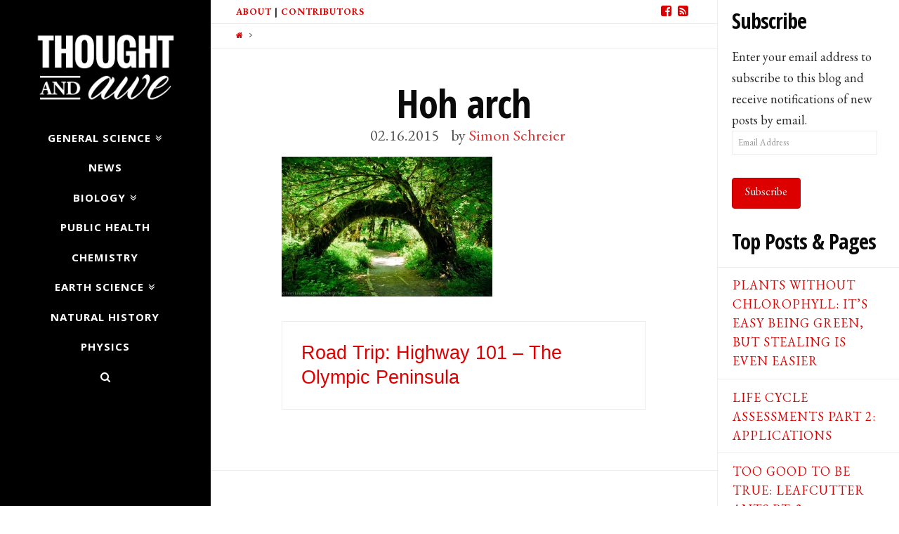

--- FILE ---
content_type: text/html; charset=UTF-8
request_url: https://www.thoughtandawe.net/biology/34-giraffe-worth-rain-mild-weather-gets/attachment/hoh-arch/
body_size: 12368
content:





<!DOCTYPE html>
<!--[if IE 9]><html class="no-js ie9" lang="en-US"><![endif]-->
<!--[if gt IE 9]><!--><html class="no-js" lang="en-US"><!--<![endif]-->

<head>
  <meta charset="UTF-8">
  <meta name="viewport" content="width=device-width, initial-scale=1.0">
  <title>Hoh arch - Thought and Awe</title>
  <link rel="profile" href="http://gmpg.org/xfn/11">
  <link rel="pingback" href="https://www.thoughtandawe.net/xmlrpc.php">
  <meta name='robots' content='index, follow, max-image-preview:large, max-snippet:-1, max-video-preview:-1' />

	<!-- This site is optimized with the Yoast SEO plugin v23.5 - https://yoast.com/wordpress/plugins/seo/ -->
	<link rel="canonical" href="https://www.thoughtandawe.net/biology/34-giraffe-worth-rain-mild-weather-gets/attachment/hoh-arch/" />
	<meta property="og:locale" content="en_US" />
	<meta property="og:type" content="article" />
	<meta property="og:title" content="Hoh arch - Thought and Awe" />
	<meta property="og:description" content="Natural archway on the Hoh River Trail. Image: Terri Lundberg" />
	<meta property="og:url" content="https://www.thoughtandawe.net/biology/34-giraffe-worth-rain-mild-weather-gets/attachment/hoh-arch/" />
	<meta property="og:site_name" content="Thought and Awe" />
	<meta property="article:modified_time" content="2015-02-16T19:59:02+00:00" />
	<meta property="og:image" content="https://www.thoughtandawe.net/biology/34-giraffe-worth-rain-mild-weather-gets/attachment/hoh-arch" />
	<meta property="og:image:width" content="1169" />
	<meta property="og:image:height" content="776" />
	<meta property="og:image:type" content="image/jpeg" />
	<script type="application/ld+json" class="yoast-schema-graph">{"@context":"https://schema.org","@graph":[{"@type":"WebPage","@id":"https://www.thoughtandawe.net/biology/34-giraffe-worth-rain-mild-weather-gets/attachment/hoh-arch/","url":"https://www.thoughtandawe.net/biology/34-giraffe-worth-rain-mild-weather-gets/attachment/hoh-arch/","name":"Hoh arch - Thought and Awe","isPartOf":{"@id":"https://www.thoughtandawe.net/#website"},"primaryImageOfPage":{"@id":"https://www.thoughtandawe.net/biology/34-giraffe-worth-rain-mild-weather-gets/attachment/hoh-arch/#primaryimage"},"image":{"@id":"https://www.thoughtandawe.net/biology/34-giraffe-worth-rain-mild-weather-gets/attachment/hoh-arch/#primaryimage"},"thumbnailUrl":"https://www.thoughtandawe.net/wp-content/uploads/2015/02/Hoh-arch.jpg","datePublished":"2015-02-16T19:40:13+00:00","dateModified":"2015-02-16T19:59:02+00:00","breadcrumb":{"@id":"https://www.thoughtandawe.net/biology/34-giraffe-worth-rain-mild-weather-gets/attachment/hoh-arch/#breadcrumb"},"inLanguage":"en-US","potentialAction":[{"@type":"ReadAction","target":["https://www.thoughtandawe.net/biology/34-giraffe-worth-rain-mild-weather-gets/attachment/hoh-arch/"]}]},{"@type":"ImageObject","inLanguage":"en-US","@id":"https://www.thoughtandawe.net/biology/34-giraffe-worth-rain-mild-weather-gets/attachment/hoh-arch/#primaryimage","url":"https://www.thoughtandawe.net/wp-content/uploads/2015/02/Hoh-arch.jpg","contentUrl":"https://www.thoughtandawe.net/wp-content/uploads/2015/02/Hoh-arch.jpg","width":1169,"height":776,"caption":"Natural archway on the Hoh River Trail. Image: Terri Lundberg"},{"@type":"BreadcrumbList","@id":"https://www.thoughtandawe.net/biology/34-giraffe-worth-rain-mild-weather-gets/attachment/hoh-arch/#breadcrumb","itemListElement":[{"@type":"ListItem","position":1,"name":"Home","item":"https://www.thoughtandawe.net/"},{"@type":"ListItem","position":2,"name":"What 3/4 of a giraffe worth of rain and mild weather gets you","item":"https://www.thoughtandawe.net/biology/34-giraffe-worth-rain-mild-weather-gets/"},{"@type":"ListItem","position":3,"name":"Hoh arch"}]},{"@type":"WebSite","@id":"https://www.thoughtandawe.net/#website","url":"https://www.thoughtandawe.net/","name":"Thought and Awe","description":"A blog about scientific wonder and critical thinking.","potentialAction":[{"@type":"SearchAction","target":{"@type":"EntryPoint","urlTemplate":"https://www.thoughtandawe.net/?s={search_term_string}"},"query-input":{"@type":"PropertyValueSpecification","valueRequired":true,"valueName":"search_term_string"}}],"inLanguage":"en-US"}]}</script>
	<!-- / Yoast SEO plugin. -->


<link rel='dns-prefetch' href='//stats.wp.com' />
<link rel='dns-prefetch' href='//fonts.googleapis.com' />
<link rel="alternate" type="application/rss+xml" title="Thought and Awe &raquo; Feed" href="https://www.thoughtandawe.net/feed/" />
<link rel="alternate" type="application/rss+xml" title="Thought and Awe &raquo; Comments Feed" href="https://www.thoughtandawe.net/comments/feed/" />
<link rel="alternate" type="application/rss+xml" title="Thought and Awe &raquo; Hoh arch Comments Feed" href="https://www.thoughtandawe.net/biology/34-giraffe-worth-rain-mild-weather-gets/attachment/hoh-arch/feed/" />
		<!-- This site uses the Google Analytics by MonsterInsights plugin v8.21.0 - Using Analytics tracking - https://www.monsterinsights.com/ -->
		<!-- Note: MonsterInsights is not currently configured on this site. The site owner needs to authenticate with Google Analytics in the MonsterInsights settings panel. -->
					<!-- No tracking code set -->
				<!-- / Google Analytics by MonsterInsights -->
		<script type="text/javascript">
/* <![CDATA[ */
window._wpemojiSettings = {"baseUrl":"https:\/\/s.w.org\/images\/core\/emoji\/14.0.0\/72x72\/","ext":".png","svgUrl":"https:\/\/s.w.org\/images\/core\/emoji\/14.0.0\/svg\/","svgExt":".svg","source":{"concatemoji":"https:\/\/www.thoughtandawe.net\/wp-includes\/js\/wp-emoji-release.min.js?ver=6.4.7"}};
/*! This file is auto-generated */
!function(i,n){var o,s,e;function c(e){try{var t={supportTests:e,timestamp:(new Date).valueOf()};sessionStorage.setItem(o,JSON.stringify(t))}catch(e){}}function p(e,t,n){e.clearRect(0,0,e.canvas.width,e.canvas.height),e.fillText(t,0,0);var t=new Uint32Array(e.getImageData(0,0,e.canvas.width,e.canvas.height).data),r=(e.clearRect(0,0,e.canvas.width,e.canvas.height),e.fillText(n,0,0),new Uint32Array(e.getImageData(0,0,e.canvas.width,e.canvas.height).data));return t.every(function(e,t){return e===r[t]})}function u(e,t,n){switch(t){case"flag":return n(e,"\ud83c\udff3\ufe0f\u200d\u26a7\ufe0f","\ud83c\udff3\ufe0f\u200b\u26a7\ufe0f")?!1:!n(e,"\ud83c\uddfa\ud83c\uddf3","\ud83c\uddfa\u200b\ud83c\uddf3")&&!n(e,"\ud83c\udff4\udb40\udc67\udb40\udc62\udb40\udc65\udb40\udc6e\udb40\udc67\udb40\udc7f","\ud83c\udff4\u200b\udb40\udc67\u200b\udb40\udc62\u200b\udb40\udc65\u200b\udb40\udc6e\u200b\udb40\udc67\u200b\udb40\udc7f");case"emoji":return!n(e,"\ud83e\udef1\ud83c\udffb\u200d\ud83e\udef2\ud83c\udfff","\ud83e\udef1\ud83c\udffb\u200b\ud83e\udef2\ud83c\udfff")}return!1}function f(e,t,n){var r="undefined"!=typeof WorkerGlobalScope&&self instanceof WorkerGlobalScope?new OffscreenCanvas(300,150):i.createElement("canvas"),a=r.getContext("2d",{willReadFrequently:!0}),o=(a.textBaseline="top",a.font="600 32px Arial",{});return e.forEach(function(e){o[e]=t(a,e,n)}),o}function t(e){var t=i.createElement("script");t.src=e,t.defer=!0,i.head.appendChild(t)}"undefined"!=typeof Promise&&(o="wpEmojiSettingsSupports",s=["flag","emoji"],n.supports={everything:!0,everythingExceptFlag:!0},e=new Promise(function(e){i.addEventListener("DOMContentLoaded",e,{once:!0})}),new Promise(function(t){var n=function(){try{var e=JSON.parse(sessionStorage.getItem(o));if("object"==typeof e&&"number"==typeof e.timestamp&&(new Date).valueOf()<e.timestamp+604800&&"object"==typeof e.supportTests)return e.supportTests}catch(e){}return null}();if(!n){if("undefined"!=typeof Worker&&"undefined"!=typeof OffscreenCanvas&&"undefined"!=typeof URL&&URL.createObjectURL&&"undefined"!=typeof Blob)try{var e="postMessage("+f.toString()+"("+[JSON.stringify(s),u.toString(),p.toString()].join(",")+"));",r=new Blob([e],{type:"text/javascript"}),a=new Worker(URL.createObjectURL(r),{name:"wpTestEmojiSupports"});return void(a.onmessage=function(e){c(n=e.data),a.terminate(),t(n)})}catch(e){}c(n=f(s,u,p))}t(n)}).then(function(e){for(var t in e)n.supports[t]=e[t],n.supports.everything=n.supports.everything&&n.supports[t],"flag"!==t&&(n.supports.everythingExceptFlag=n.supports.everythingExceptFlag&&n.supports[t]);n.supports.everythingExceptFlag=n.supports.everythingExceptFlag&&!n.supports.flag,n.DOMReady=!1,n.readyCallback=function(){n.DOMReady=!0}}).then(function(){return e}).then(function(){var e;n.supports.everything||(n.readyCallback(),(e=n.source||{}).concatemoji?t(e.concatemoji):e.wpemoji&&e.twemoji&&(t(e.twemoji),t(e.wpemoji)))}))}((window,document),window._wpemojiSettings);
/* ]]> */
</script>
<style id='wp-emoji-styles-inline-css' type='text/css'>

	img.wp-smiley, img.emoji {
		display: inline !important;
		border: none !important;
		box-shadow: none !important;
		height: 1em !important;
		width: 1em !important;
		margin: 0 0.07em !important;
		vertical-align: -0.1em !important;
		background: none !important;
		padding: 0 !important;
	}
</style>
<link rel='stylesheet' id='wp-block-library-css' href='https://www.thoughtandawe.net/wp-includes/css/dist/block-library/style.min.css?ver=6.4.7' type='text/css' media='all' />
<link rel='stylesheet' id='mediaelement-css' href='https://www.thoughtandawe.net/wp-includes/js/mediaelement/mediaelementplayer-legacy.min.css?ver=4.2.17' type='text/css' media='all' />
<link rel='stylesheet' id='wp-mediaelement-css' href='https://www.thoughtandawe.net/wp-includes/js/mediaelement/wp-mediaelement.min.css?ver=6.4.7' type='text/css' media='all' />
<style id='jetpack-sharing-buttons-style-inline-css' type='text/css'>
.jetpack-sharing-buttons__services-list{display:flex;flex-direction:row;flex-wrap:wrap;gap:0;list-style-type:none;margin:5px;padding:0}.jetpack-sharing-buttons__services-list.has-small-icon-size{font-size:12px}.jetpack-sharing-buttons__services-list.has-normal-icon-size{font-size:16px}.jetpack-sharing-buttons__services-list.has-large-icon-size{font-size:24px}.jetpack-sharing-buttons__services-list.has-huge-icon-size{font-size:36px}@media print{.jetpack-sharing-buttons__services-list{display:none!important}}.editor-styles-wrapper .wp-block-jetpack-sharing-buttons{gap:0;padding-inline-start:0}ul.jetpack-sharing-buttons__services-list.has-background{padding:1.25em 2.375em}
</style>
<style id='classic-theme-styles-inline-css' type='text/css'>
/*! This file is auto-generated */
.wp-block-button__link{color:#fff;background-color:#32373c;border-radius:9999px;box-shadow:none;text-decoration:none;padding:calc(.667em + 2px) calc(1.333em + 2px);font-size:1.125em}.wp-block-file__button{background:#32373c;color:#fff;text-decoration:none}
</style>
<style id='global-styles-inline-css' type='text/css'>
body{--wp--preset--color--black: #000000;--wp--preset--color--cyan-bluish-gray: #abb8c3;--wp--preset--color--white: #ffffff;--wp--preset--color--pale-pink: #f78da7;--wp--preset--color--vivid-red: #cf2e2e;--wp--preset--color--luminous-vivid-orange: #ff6900;--wp--preset--color--luminous-vivid-amber: #fcb900;--wp--preset--color--light-green-cyan: #7bdcb5;--wp--preset--color--vivid-green-cyan: #00d084;--wp--preset--color--pale-cyan-blue: #8ed1fc;--wp--preset--color--vivid-cyan-blue: #0693e3;--wp--preset--color--vivid-purple: #9b51e0;--wp--preset--gradient--vivid-cyan-blue-to-vivid-purple: linear-gradient(135deg,rgba(6,147,227,1) 0%,rgb(155,81,224) 100%);--wp--preset--gradient--light-green-cyan-to-vivid-green-cyan: linear-gradient(135deg,rgb(122,220,180) 0%,rgb(0,208,130) 100%);--wp--preset--gradient--luminous-vivid-amber-to-luminous-vivid-orange: linear-gradient(135deg,rgba(252,185,0,1) 0%,rgba(255,105,0,1) 100%);--wp--preset--gradient--luminous-vivid-orange-to-vivid-red: linear-gradient(135deg,rgba(255,105,0,1) 0%,rgb(207,46,46) 100%);--wp--preset--gradient--very-light-gray-to-cyan-bluish-gray: linear-gradient(135deg,rgb(238,238,238) 0%,rgb(169,184,195) 100%);--wp--preset--gradient--cool-to-warm-spectrum: linear-gradient(135deg,rgb(74,234,220) 0%,rgb(151,120,209) 20%,rgb(207,42,186) 40%,rgb(238,44,130) 60%,rgb(251,105,98) 80%,rgb(254,248,76) 100%);--wp--preset--gradient--blush-light-purple: linear-gradient(135deg,rgb(255,206,236) 0%,rgb(152,150,240) 100%);--wp--preset--gradient--blush-bordeaux: linear-gradient(135deg,rgb(254,205,165) 0%,rgb(254,45,45) 50%,rgb(107,0,62) 100%);--wp--preset--gradient--luminous-dusk: linear-gradient(135deg,rgb(255,203,112) 0%,rgb(199,81,192) 50%,rgb(65,88,208) 100%);--wp--preset--gradient--pale-ocean: linear-gradient(135deg,rgb(255,245,203) 0%,rgb(182,227,212) 50%,rgb(51,167,181) 100%);--wp--preset--gradient--electric-grass: linear-gradient(135deg,rgb(202,248,128) 0%,rgb(113,206,126) 100%);--wp--preset--gradient--midnight: linear-gradient(135deg,rgb(2,3,129) 0%,rgb(40,116,252) 100%);--wp--preset--font-size--small: 13px;--wp--preset--font-size--medium: 20px;--wp--preset--font-size--large: 36px;--wp--preset--font-size--x-large: 42px;--wp--preset--spacing--20: 0.44rem;--wp--preset--spacing--30: 0.67rem;--wp--preset--spacing--40: 1rem;--wp--preset--spacing--50: 1.5rem;--wp--preset--spacing--60: 2.25rem;--wp--preset--spacing--70: 3.38rem;--wp--preset--spacing--80: 5.06rem;--wp--preset--shadow--natural: 6px 6px 9px rgba(0, 0, 0, 0.2);--wp--preset--shadow--deep: 12px 12px 50px rgba(0, 0, 0, 0.4);--wp--preset--shadow--sharp: 6px 6px 0px rgba(0, 0, 0, 0.2);--wp--preset--shadow--outlined: 6px 6px 0px -3px rgba(255, 255, 255, 1), 6px 6px rgba(0, 0, 0, 1);--wp--preset--shadow--crisp: 6px 6px 0px rgba(0, 0, 0, 1);}:where(.is-layout-flex){gap: 0.5em;}:where(.is-layout-grid){gap: 0.5em;}body .is-layout-flow > .alignleft{float: left;margin-inline-start: 0;margin-inline-end: 2em;}body .is-layout-flow > .alignright{float: right;margin-inline-start: 2em;margin-inline-end: 0;}body .is-layout-flow > .aligncenter{margin-left: auto !important;margin-right: auto !important;}body .is-layout-constrained > .alignleft{float: left;margin-inline-start: 0;margin-inline-end: 2em;}body .is-layout-constrained > .alignright{float: right;margin-inline-start: 2em;margin-inline-end: 0;}body .is-layout-constrained > .aligncenter{margin-left: auto !important;margin-right: auto !important;}body .is-layout-constrained > :where(:not(.alignleft):not(.alignright):not(.alignfull)){max-width: var(--wp--style--global--content-size);margin-left: auto !important;margin-right: auto !important;}body .is-layout-constrained > .alignwide{max-width: var(--wp--style--global--wide-size);}body .is-layout-flex{display: flex;}body .is-layout-flex{flex-wrap: wrap;align-items: center;}body .is-layout-flex > *{margin: 0;}body .is-layout-grid{display: grid;}body .is-layout-grid > *{margin: 0;}:where(.wp-block-columns.is-layout-flex){gap: 2em;}:where(.wp-block-columns.is-layout-grid){gap: 2em;}:where(.wp-block-post-template.is-layout-flex){gap: 1.25em;}:where(.wp-block-post-template.is-layout-grid){gap: 1.25em;}.has-black-color{color: var(--wp--preset--color--black) !important;}.has-cyan-bluish-gray-color{color: var(--wp--preset--color--cyan-bluish-gray) !important;}.has-white-color{color: var(--wp--preset--color--white) !important;}.has-pale-pink-color{color: var(--wp--preset--color--pale-pink) !important;}.has-vivid-red-color{color: var(--wp--preset--color--vivid-red) !important;}.has-luminous-vivid-orange-color{color: var(--wp--preset--color--luminous-vivid-orange) !important;}.has-luminous-vivid-amber-color{color: var(--wp--preset--color--luminous-vivid-amber) !important;}.has-light-green-cyan-color{color: var(--wp--preset--color--light-green-cyan) !important;}.has-vivid-green-cyan-color{color: var(--wp--preset--color--vivid-green-cyan) !important;}.has-pale-cyan-blue-color{color: var(--wp--preset--color--pale-cyan-blue) !important;}.has-vivid-cyan-blue-color{color: var(--wp--preset--color--vivid-cyan-blue) !important;}.has-vivid-purple-color{color: var(--wp--preset--color--vivid-purple) !important;}.has-black-background-color{background-color: var(--wp--preset--color--black) !important;}.has-cyan-bluish-gray-background-color{background-color: var(--wp--preset--color--cyan-bluish-gray) !important;}.has-white-background-color{background-color: var(--wp--preset--color--white) !important;}.has-pale-pink-background-color{background-color: var(--wp--preset--color--pale-pink) !important;}.has-vivid-red-background-color{background-color: var(--wp--preset--color--vivid-red) !important;}.has-luminous-vivid-orange-background-color{background-color: var(--wp--preset--color--luminous-vivid-orange) !important;}.has-luminous-vivid-amber-background-color{background-color: var(--wp--preset--color--luminous-vivid-amber) !important;}.has-light-green-cyan-background-color{background-color: var(--wp--preset--color--light-green-cyan) !important;}.has-vivid-green-cyan-background-color{background-color: var(--wp--preset--color--vivid-green-cyan) !important;}.has-pale-cyan-blue-background-color{background-color: var(--wp--preset--color--pale-cyan-blue) !important;}.has-vivid-cyan-blue-background-color{background-color: var(--wp--preset--color--vivid-cyan-blue) !important;}.has-vivid-purple-background-color{background-color: var(--wp--preset--color--vivid-purple) !important;}.has-black-border-color{border-color: var(--wp--preset--color--black) !important;}.has-cyan-bluish-gray-border-color{border-color: var(--wp--preset--color--cyan-bluish-gray) !important;}.has-white-border-color{border-color: var(--wp--preset--color--white) !important;}.has-pale-pink-border-color{border-color: var(--wp--preset--color--pale-pink) !important;}.has-vivid-red-border-color{border-color: var(--wp--preset--color--vivid-red) !important;}.has-luminous-vivid-orange-border-color{border-color: var(--wp--preset--color--luminous-vivid-orange) !important;}.has-luminous-vivid-amber-border-color{border-color: var(--wp--preset--color--luminous-vivid-amber) !important;}.has-light-green-cyan-border-color{border-color: var(--wp--preset--color--light-green-cyan) !important;}.has-vivid-green-cyan-border-color{border-color: var(--wp--preset--color--vivid-green-cyan) !important;}.has-pale-cyan-blue-border-color{border-color: var(--wp--preset--color--pale-cyan-blue) !important;}.has-vivid-cyan-blue-border-color{border-color: var(--wp--preset--color--vivid-cyan-blue) !important;}.has-vivid-purple-border-color{border-color: var(--wp--preset--color--vivid-purple) !important;}.has-vivid-cyan-blue-to-vivid-purple-gradient-background{background: var(--wp--preset--gradient--vivid-cyan-blue-to-vivid-purple) !important;}.has-light-green-cyan-to-vivid-green-cyan-gradient-background{background: var(--wp--preset--gradient--light-green-cyan-to-vivid-green-cyan) !important;}.has-luminous-vivid-amber-to-luminous-vivid-orange-gradient-background{background: var(--wp--preset--gradient--luminous-vivid-amber-to-luminous-vivid-orange) !important;}.has-luminous-vivid-orange-to-vivid-red-gradient-background{background: var(--wp--preset--gradient--luminous-vivid-orange-to-vivid-red) !important;}.has-very-light-gray-to-cyan-bluish-gray-gradient-background{background: var(--wp--preset--gradient--very-light-gray-to-cyan-bluish-gray) !important;}.has-cool-to-warm-spectrum-gradient-background{background: var(--wp--preset--gradient--cool-to-warm-spectrum) !important;}.has-blush-light-purple-gradient-background{background: var(--wp--preset--gradient--blush-light-purple) !important;}.has-blush-bordeaux-gradient-background{background: var(--wp--preset--gradient--blush-bordeaux) !important;}.has-luminous-dusk-gradient-background{background: var(--wp--preset--gradient--luminous-dusk) !important;}.has-pale-ocean-gradient-background{background: var(--wp--preset--gradient--pale-ocean) !important;}.has-electric-grass-gradient-background{background: var(--wp--preset--gradient--electric-grass) !important;}.has-midnight-gradient-background{background: var(--wp--preset--gradient--midnight) !important;}.has-small-font-size{font-size: var(--wp--preset--font-size--small) !important;}.has-medium-font-size{font-size: var(--wp--preset--font-size--medium) !important;}.has-large-font-size{font-size: var(--wp--preset--font-size--large) !important;}.has-x-large-font-size{font-size: var(--wp--preset--font-size--x-large) !important;}
.wp-block-navigation a:where(:not(.wp-element-button)){color: inherit;}
:where(.wp-block-post-template.is-layout-flex){gap: 1.25em;}:where(.wp-block-post-template.is-layout-grid){gap: 1.25em;}
:where(.wp-block-columns.is-layout-flex){gap: 2em;}:where(.wp-block-columns.is-layout-grid){gap: 2em;}
.wp-block-pullquote{font-size: 1.5em;line-height: 1.6;}
</style>
<link rel='stylesheet' id='x-child-css' href='https://www.thoughtandawe.net/wp-content/themes/x-child-icon/style.css?ver=3.2.4' type='text/css' media='all' />
<link rel='stylesheet' id='x-font-custom-css' href='//fonts.googleapis.com/css?family=EB+Garamond%3A400%2C400italic%2C700%2C700italic%7COpen+Sans%3A700%7COpen+Sans+Condensed%3A700%7CPlayfair+Display%3A400&#038;subset=latin%2Clatin-ext&#038;ver=3.2.4' type='text/css' media='all' />
<style id='jetpack_facebook_likebox-inline-css' type='text/css'>
.widget_facebook_likebox {
	overflow: hidden;
}

</style>
<link rel='stylesheet' id='jetpack_css-css' href='https://www.thoughtandawe.net/wp-content/plugins/jetpack/css/jetpack.css?ver=13.6.1' type='text/css' media='all' />
<script type="text/javascript" src="https://www.thoughtandawe.net/wp-includes/js/jquery/jquery.min.js?ver=3.7.1" id="jquery-core-js"></script>
<script type="text/javascript" src="https://www.thoughtandawe.net/wp-includes/js/jquery/jquery-migrate.min.js?ver=3.4.1" id="jquery-migrate-js"></script>
<script type="text/javascript" src="https://www.thoughtandawe.net/wp-content/themes/x/framework/js/dist/site/x-head.min.js?ver=3.2.4" id="x-site-head-js"></script>
<script type="text/javascript" src="https://www.thoughtandawe.net/wp-content/plugins/x-shortcodes/js/dist/site/x-shortcodes-head.min.js?ver=3.0.5" id="x-shortcodes-site-head-js"></script>
<link rel="https://api.w.org/" href="https://www.thoughtandawe.net/wp-json/" /><link rel="alternate" type="application/json" href="https://www.thoughtandawe.net/wp-json/wp/v2/media/7277" /><link rel='shortlink' href='https://www.thoughtandawe.net/?p=7277' />
<link rel="alternate" type="application/json+oembed" href="https://www.thoughtandawe.net/wp-json/oembed/1.0/embed?url=https%3A%2F%2Fwww.thoughtandawe.net%2Fbiology%2F34-giraffe-worth-rain-mild-weather-gets%2Fattachment%2Fhoh-arch%2F" />
<link rel="alternate" type="text/xml+oembed" href="https://www.thoughtandawe.net/wp-json/oembed/1.0/embed?url=https%3A%2F%2Fwww.thoughtandawe.net%2Fbiology%2F34-giraffe-worth-rain-mild-weather-gets%2Fattachment%2Fhoh-arch%2F&#038;format=xml" />

<!-- Google Webmaster Tools plugin for WordPress -->
<meta name="google-site-verification" content="SVf9Tvp6_dvp14-wznE26-rmGpUOmzISg_Ajf4dUGm8" />
	<style>img#wpstats{display:none}</style>
		<meta property="og:site_name" content="Thought and Awe"><meta property="og:title" content="Hoh arch"><meta property="og:description" content="http://www.blackchickontour.com/road-trip-highway-101-olympic-peninsula/&hellip;"><meta property="og:image" content="https://www.thoughtandawe.net/wp-content/uploads/2015/02/Hoh-arch.jpg"><meta property="og:url" content="https://www.thoughtandawe.net/biology/34-giraffe-worth-rain-mild-weather-gets/attachment/hoh-arch/"><meta property="og:type" content="article"><meta property="fb:app_id" content="580594598707369"><style id="x-customizer-css-output" type="text/css">a,h1 a:hover,h2 a:hover,h3 a:hover,h4 a:hover,h5 a:hover,h6 a:hover,#respond .required,.pagination a:hover,.pagination span.current,.widget_tag_cloud .tagcloud a:hover,.widget_product_tag_cloud .tagcloud a:hover,.x-scroll-top:hover,.x-comment-author a:hover,.mejs-button button:hover{color:#dd0000;}a:hover{color:#ff7f00;}a.x-img-thumbnail:hover,textarea:focus,input[type="text"]:focus,input[type="password"]:focus,input[type="datetime"]:focus,input[type="datetime-local"]:focus,input[type="date"]:focus,input[type="month"]:focus,input[type="time"]:focus,input[type="week"]:focus,input[type="number"]:focus,input[type="email"]:focus,input[type="url"]:focus,input[type="search"]:focus,input[type="tel"]:focus,input[type="color"]:focus,.uneditable-input:focus,.pagination a:hover,.pagination span.current,.widget_tag_cloud .tagcloud a:hover,.widget_product_tag_cloud .tagcloud a:hover,.x-scroll-top:hover{border-color:#dd0000;}.flex-direction-nav a,.flex-control-nav a:hover,.flex-control-nav a.flex-active,.x-dropcap,.x-skill-bar .bar,.x-pricing-column.featured h2,.x-portfolio-filters,.x-entry-share .x-share:hover,.widget_price_filter .ui-slider .ui-slider-range,.mejs-time-current{background-color:#dd0000;}.x-portfolio-filters:hover{background-color:#ff7f00;}.x-navbar .desktop .x-nav > li > a,.x-navbar .desktop .sub-menu a,.x-navbar .mobile .x-nav li a{color:#ffffff;}.x-navbar .desktop .x-nav > li > a:hover,.x-navbar .desktop .x-nav > .x-active > a,.x-navbar .desktop .x-nav > .current-menu-item > a,.x-navbar .desktop .sub-menu a:hover,.x-navbar .desktop .sub-menu .x-active > a,.x-navbar .desktop .sub-menu .current-menu-item > a,.x-navbar .desktop .x-nav .x-megamenu > .sub-menu > li > a,.x-navbar .mobile .x-nav li > a:hover,.x-navbar .mobile .x-nav .x-active > a,.x-navbar .mobile .x-nav .current-menu-item > a{color:#dd0000;}.x-navbar .desktop .x-nav > li > a{padding-top:calc(12px - 0.875em);padding-bottom:calc(12px - 0.825em);padding-left:35px;padding-right:35px;}.desktop .x-megamenu > .sub-menu{width:579px}.x-widgetbar{left:300px;}.x-navbar .desktop .x-nav > li ul{top:115px;}.x-comment-author,.x-comment-time,.comment-form-author label,.comment-form-email label,.comment-form-url label,.comment-form-rating label,.comment-form-comment label{font-family:"Open Sans Condensed","Helvetica Neue",Helvetica,sans-serif;;}.x-comment-time,.entry-thumb:before,.p-meta{color:#282828;}.entry-title a:hover,.x-comment-author,.x-comment-author a,.comment-form-author label,.comment-form-email label,.comment-form-url label,.comment-form-rating label,.comment-form-comment label,.x-accordion-heading .x-accordion-toggle,.x-nav-tabs > li > a:hover,.x-nav-tabs > .active > a,.x-nav-tabs > .active > a:hover,.mejs-button button{color:#0a0a0a;}.h-comments-title small,.h-feature-headline span i,.x-portfolio-filters-menu,.mejs-time-loaded{background-color:#0a0a0a !important;}@media (min-width:1200px){.x-sidebar{width:259px;}body.x-sidebar-content-active,body[class*="page-template-template-blank"].x-sidebar-content-active.x-blank-template-sidebar-active{padding-left:259px;}body.x-content-sidebar-active,body[class*="page-template-template-blank"].x-content-sidebar-active.x-blank-template-sidebar-active{padding-right:259px;}body.x-sidebar-content-active .x-widgetbar,body.x-sidebar-content-active .x-navbar-fixed-top,body[class*="page-template-template-blank"].x-sidebar-content-active.x-blank-template-sidebar-active .x-widgetbar,body[class*="page-template-template-blank"].x-sidebar-content-active.x-blank-template-sidebar-active .x-navbar-fixed-top{left:259px;}body.x-content-sidebar-active .x-widgetbar,body.x-content-sidebar-active .x-navbar-fixed-top,body[class*="page-template-template-blank"].x-content-sidebar-active.x-blank-template-sidebar-active .x-widgetbar,body[class*="page-template-template-blank"].x-content-sidebar-active.x-blank-template-sidebar-active .x-navbar-fixed-top{right:259px;}}@media (max-width:979px){.x-navbar .x-navbar-inner > .x-container.width{width:90%;}.x-widgetbar{left:0;right:0;}}body{font-size:18px;font-style:normal;font-weight:400;color:#282828;background-color:#ffffff;}a:focus,select:focus,input[type="file"]:focus,input[type="radio"]:focus,input[type="submit"]:focus,input[type="checkbox"]:focus{outline:thin dotted #333;outline:5px auto #dd0000;outline-offset:-1px;}h1,h2,h3,h4,h5,h6,.h1,.h2,.h3,.h4,.h5,.h6{font-style:normal;font-weight:700;letter-spacing:-1px;}.w-h{font-weight:700 !important;}.x-container.width{width:90%;}.x-container.max{max-width:1000px;}.x-main.full{float:none;display:block;width:auto;}@media (max-width:979px){.x-main.full,.x-main.left,.x-main.right,.x-sidebar.left,.x-sidebar.right{float:none;display:block;width:auto !important;}}.entry-header,.entry-content{font-size:18px;}.x-brand{font-style:normal;font-weight:400;letter-spacing:-0.06px;text-transform:uppercase;}.x-brand img{width:200px;}body,input,button,select,textarea{font-family:"EB Garamond","Helvetica Neue",Helvetica,sans-serif;}h1,h2,h3,h4,h5,h6,.h1,.h2,.h3,.h4,.h5,.h6{font-family:"Open Sans Condensed","Helvetica Neue",Helvetica,sans-serif;}.x-brand{font-family:"Playfair Display","Helvetica Neue",Helvetica,sans-serif;}.x-navbar .x-nav > li > a{font-family:"Open Sans","Helvetica Neue",Helvetica,sans-serif;}h1,h2,h3,h4,h5,h6,.h1,.h2,.h3,.h4,.h5,.h6,h1 a,h2 a,h3 a,h4 a,h5 a,h6 a,.h1 a,.h2 a,.h3 a,.h4 a,.h5 a,.h6 a,blockquote{color:#0a0a0a;}.cfc-h-tx{color:#0a0a0a !important;}.cfc-h-bd{border-color:#0a0a0a !important;}.cfc-h-bg{background-color:#0a0a0a !important;}.cfc-b-tx{color:#282828 !important;}.cfc-b-bd{border-color:#282828 !important;}.cfc-b-bg{background-color:#282828 !important;}body.x-navbar-fixed-left-active{padding-left:300px;}.x-navbar{font-size:15px;}.x-navbar{width:300px;}.x-navbar-inner{min-height:115px;}.x-brand{font-size:84px;font-size:8.4rem;}.x-navbar .x-brand{margin-top:40px;}.x-navbar .x-nav-wrap .x-nav > li > a{font-style:normal;font-weight:700;text-transform:uppercase;}.x-btn-navbar{margin-top:16px;;}.x-btn-navbar,.x-btn-navbar.collapsed{font-size:32px;}@media (max-width:979px){body.x-navbar-fixed-left-active,body.x-navbar-fixed-right-active{padding:0;}.x-navbar{width:auto;}.x-navbar .x-brand{margin-top:0px;}}.x-btn,.button,[type="submit"]{color:#fff;border-color:#bc0000;background-color:#dd0000;}.x-btn:hover,.button:hover,[type="submit"]:hover{color:#fff;border-color:#bc0000;background-color:#e55b00;}.x-btn.x-btn-real,.x-btn.x-btn-real:hover{margin-bottom:0.25em;text-shadow:0 0.075em 0.075em rgba(0,0,0,0.65);}.x-btn.x-btn-real{box-shadow:0 0.25em 0 0 #a71000,0 4px 9px rgba(0,0,0,0.75);}.x-btn.x-btn-real:hover{box-shadow:0 0.25em 0 0 #a71000,0 4px 9px rgba(0,0,0,0.75);}.x-btn.x-btn-flat,.x-btn.x-btn-flat:hover{margin-bottom:0;text-shadow:0 0.075em 0.075em rgba(0,0,0,0.65);box-shadow:none;}.x-btn.x-btn-transparent,.x-btn.x-btn-transparent:hover{margin-bottom:0;border-width:3px;text-shadow:none;text-transform:uppercase;background-color:transparent;box-shadow:none;}.x-btn,.x-btn:hover,.button,.button:hover,[type="submit"],[type="submit"]:hover{text-shadow:0 0.075em 0.075em rgba(0,0,0,0.5);}.x-btn,.button,[type="submit"]{border-radius:0.25em;}</style>
    <style id="x-customizer-css-custom" type="text/css">
      .entry-title:before {
	display: none !important;
}

.x-navbar {
background-color: #000000;
}

a.entry-thumb:hover img {
    opacity: 1;
}

a.entry-thumb:hover:before {
    display: none;
}

.entry-thumb:before {
	background-color: transparent !important;
	content: "";
}

.masthead-inline .x-navbar.x-navbar-fixed-left .sub-menu a {
font-size: 16px !important;
color: #ffffff !important;
}

.x-navbar .sub-menu{
background-color: #000000 !important;
}

.x-sidebar .widget{
margin-top: 30px
}

.pagination a {
color:#000000;
}

.widget ul li.recentcomments {
text-transform:none;
} 

.entry-featured{
border:none !important;
}

div.sharedaddy h3.sd-title {
font-size: 24px;
}

.x-topbar .p-info {
font-size:13px;
font-size:1.3rem;
font-weight:bold;
}

.p-meta {
opacity: .8;
}

    </style>

  </head>

<body class="attachment attachment-template-default single single-attachment postid-7277 attachmentid-7277 attachment-jpeg x-icon x-navbar-fixed-left-active x-full-width-layout-active x-content-sidebar-active x-v3_2_4 x-child-theme-active x-shortcodes-v3_0_5">

  
    <div id="fb-root"></div>

    <script>
      window.fbAsyncInit = function() {
        FB.init({
          appId   : '580594598707369',
          xfbml   : true,
          version : 'v2.1'
        });
      };

      (function(d, s, id){
         var js, fjs = d.getElementsByTagName(s)[0];
         if (d.getElementById(id)) {return;}
         js = d.createElement(s); js.id = id;
         js.src = "//connect.facebook.net/en_US/sdk.js";
         fjs.parentNode.insertBefore(js, fjs);
       }(document, 'script', 'facebook-jssdk'));
    </script>

  
  <div id="top" class="site">

  
  

  <header class="masthead masthead-inline" role="banner">
    

  <div class="x-topbar">
    <div class="x-topbar-inner x-container max width">
            <p class="p-info"><a href="https://www.thoughtandawe.net/about/">About</a>  |  <a href="https://www.thoughtandawe.net/contributors/">Contributors</a></p>
            <div class="x-social-global"><a href="https://www.facebook.com/pages/Thought-and-Awe/393261107482911" class="facebook" title="Facebook" target="_blank"><i class="x-icon-facebook-square"></i></a><a href="https://www.thoughtandawe.net/feed/" class="rss" title="RSS" target="_blank"><i class="x-icon-rss-square"></i></a></div>    </div>
  </div>

    

  <div class="x-navbar-wrap">
    <div class="x-navbar x-navbar-fixed-left">
      <div class="x-navbar-inner">
        <div class="x-container max width">
          

<a href="https://www.thoughtandawe.net/" class="x-brand img" title="A blog about scientific wonder and critical thinking.">
  <img src="//www.thoughtandawe.net/wp-content/uploads/2014/10/Logo-White.png" alt="A blog about scientific wonder and critical thinking."></a>          
<a href="#" class="x-btn-navbar collapsed" data-toggle="collapse" data-target=".x-nav-wrap.mobile">
  <i class="x-icon-bars"></i>
  <span class="visually-hidden">Navigation</span>
</a>

<nav class="x-nav-wrap desktop" role="navigation">
  <ul id="menu-primary" class="x-nav"><li id="menu-item-6666" class="menu-item menu-item-type-taxonomy menu-item-object-category menu-item-has-children menu-item-6666 tax-item tax-item-102"><a href="https://www.thoughtandawe.net/category/general-science/"><span>General Science</span></a>
<ul class="sub-menu">
	<li id="menu-item-6671" class="menu-item menu-item-type-taxonomy menu-item-object-category menu-item-6671 tax-item tax-item-108"><a href="https://www.thoughtandawe.net/category/science-policy/"><span>Science Policy</span></a></li>
	<li id="menu-item-6665" class="menu-item menu-item-type-taxonomy menu-item-object-category menu-item-6665 tax-item tax-item-100"><a href="https://www.thoughtandawe.net/category/education/"><span>Education</span></a></li>
</ul>
</li>
<li id="menu-item-6668" class="menu-item menu-item-type-taxonomy menu-item-object-category menu-item-6668 tax-item tax-item-105"><a href="https://www.thoughtandawe.net/category/news/"><span>News</span></a></li>
<li id="menu-item-6656" class="menu-item menu-item-type-taxonomy menu-item-object-category menu-item-has-children menu-item-6656 tax-item tax-item-95"><a href="https://www.thoughtandawe.net/category/biology/"><span>Biology</span></a>
<ul class="sub-menu">
	<li id="menu-item-6657" class="menu-item menu-item-type-taxonomy menu-item-object-category menu-item-6657 tax-item tax-item-96"><a href="https://www.thoughtandawe.net/category/biology/botany/"><span>Botany</span></a></li>
	<li id="menu-item-6658" class="menu-item menu-item-type-taxonomy menu-item-object-category menu-item-6658 tax-item tax-item-99"><a href="https://www.thoughtandawe.net/category/biology/ecology/"><span>Ecology</span></a></li>
	<li id="menu-item-6659" class="menu-item menu-item-type-taxonomy menu-item-object-category menu-item-6659 tax-item tax-item-101"><a href="https://www.thoughtandawe.net/category/biology/evolution/"><span>Evolution</span></a></li>
	<li id="menu-item-6660" class="menu-item menu-item-type-taxonomy menu-item-object-category menu-item-6660 tax-item tax-item-103"><a href="https://www.thoughtandawe.net/category/biology/microbiology/"><span>Microbiology</span></a></li>
	<li id="menu-item-6661" class="menu-item menu-item-type-taxonomy menu-item-object-category menu-item-6661 tax-item tax-item-110"><a href="https://www.thoughtandawe.net/category/biology/zoology/"><span>Zoology</span></a></li>
</ul>
</li>
<li id="menu-item-6670" class="menu-item menu-item-type-taxonomy menu-item-object-category menu-item-6670 tax-item tax-item-107"><a href="https://www.thoughtandawe.net/category/public-health/"><span>Public Health</span></a></li>
<li id="menu-item-6662" class="menu-item menu-item-type-taxonomy menu-item-object-category menu-item-6662 tax-item tax-item-97"><a href="https://www.thoughtandawe.net/category/chemistry/"><span>Chemistry</span></a></li>
<li id="menu-item-6663" class="menu-item menu-item-type-taxonomy menu-item-object-category menu-item-has-children menu-item-6663 tax-item tax-item-98"><a href="https://www.thoughtandawe.net/category/earth-science/"><span>Earth Science</span></a>
<ul class="sub-menu">
	<li id="menu-item-6664" class="menu-item menu-item-type-taxonomy menu-item-object-category menu-item-6664 tax-item tax-item-111"><a href="https://www.thoughtandawe.net/category/earth-science/climate/"><span>Climate</span></a></li>
</ul>
</li>
<li id="menu-item-6667" class="menu-item menu-item-type-taxonomy menu-item-object-category menu-item-6667 tax-item tax-item-104"><a href="https://www.thoughtandawe.net/category/natural-history/"><span>Natural History</span></a></li>
<li id="menu-item-6669" class="menu-item menu-item-type-taxonomy menu-item-object-category menu-item-6669 tax-item tax-item-106"><a href="https://www.thoughtandawe.net/category/physics/"><span>Physics</span></a></li>
<li class="menu-item x-menu-item x-menu-item-search"><a href="#" class="x-btn-navbar-search"><span><i class="x-icon x-icon-search"></i><span class="x-hidden-desktop"> Search</span></span></a></li></ul></nav>

<div class="x-nav-wrap mobile collapse">
  <ul id="menu-primary-1" class="x-nav"><li class="menu-item menu-item-type-taxonomy menu-item-object-category menu-item-has-children menu-item-6666 tax-item tax-item-102"><a href="https://www.thoughtandawe.net/category/general-science/"><span>General Science</span></a>
<ul class="sub-menu">
	<li class="menu-item menu-item-type-taxonomy menu-item-object-category menu-item-6671 tax-item tax-item-108"><a href="https://www.thoughtandawe.net/category/science-policy/"><span>Science Policy</span></a></li>
	<li class="menu-item menu-item-type-taxonomy menu-item-object-category menu-item-6665 tax-item tax-item-100"><a href="https://www.thoughtandawe.net/category/education/"><span>Education</span></a></li>
</ul>
</li>
<li class="menu-item menu-item-type-taxonomy menu-item-object-category menu-item-6668 tax-item tax-item-105"><a href="https://www.thoughtandawe.net/category/news/"><span>News</span></a></li>
<li class="menu-item menu-item-type-taxonomy menu-item-object-category menu-item-has-children menu-item-6656 tax-item tax-item-95"><a href="https://www.thoughtandawe.net/category/biology/"><span>Biology</span></a>
<ul class="sub-menu">
	<li class="menu-item menu-item-type-taxonomy menu-item-object-category menu-item-6657 tax-item tax-item-96"><a href="https://www.thoughtandawe.net/category/biology/botany/"><span>Botany</span></a></li>
	<li class="menu-item menu-item-type-taxonomy menu-item-object-category menu-item-6658 tax-item tax-item-99"><a href="https://www.thoughtandawe.net/category/biology/ecology/"><span>Ecology</span></a></li>
	<li class="menu-item menu-item-type-taxonomy menu-item-object-category menu-item-6659 tax-item tax-item-101"><a href="https://www.thoughtandawe.net/category/biology/evolution/"><span>Evolution</span></a></li>
	<li class="menu-item menu-item-type-taxonomy menu-item-object-category menu-item-6660 tax-item tax-item-103"><a href="https://www.thoughtandawe.net/category/biology/microbiology/"><span>Microbiology</span></a></li>
	<li class="menu-item menu-item-type-taxonomy menu-item-object-category menu-item-6661 tax-item tax-item-110"><a href="https://www.thoughtandawe.net/category/biology/zoology/"><span>Zoology</span></a></li>
</ul>
</li>
<li class="menu-item menu-item-type-taxonomy menu-item-object-category menu-item-6670 tax-item tax-item-107"><a href="https://www.thoughtandawe.net/category/public-health/"><span>Public Health</span></a></li>
<li class="menu-item menu-item-type-taxonomy menu-item-object-category menu-item-6662 tax-item tax-item-97"><a href="https://www.thoughtandawe.net/category/chemistry/"><span>Chemistry</span></a></li>
<li class="menu-item menu-item-type-taxonomy menu-item-object-category menu-item-has-children menu-item-6663 tax-item tax-item-98"><a href="https://www.thoughtandawe.net/category/earth-science/"><span>Earth Science</span></a>
<ul class="sub-menu">
	<li class="menu-item menu-item-type-taxonomy menu-item-object-category menu-item-6664 tax-item tax-item-111"><a href="https://www.thoughtandawe.net/category/earth-science/climate/"><span>Climate</span></a></li>
</ul>
</li>
<li class="menu-item menu-item-type-taxonomy menu-item-object-category menu-item-6667 tax-item tax-item-104"><a href="https://www.thoughtandawe.net/category/natural-history/"><span>Natural History</span></a></li>
<li class="menu-item menu-item-type-taxonomy menu-item-object-category menu-item-6669 tax-item tax-item-106"><a href="https://www.thoughtandawe.net/category/physics/"><span>Physics</span></a></li>
<li class="menu-item x-menu-item x-menu-item-search"><a href="#" class="x-btn-navbar-search"><span><i class="x-icon x-icon-search"></i><span class="x-hidden-desktop"> Search</span></span></a></li></ul></div>        </div>
      </div>
    </div>
  </div>

    
  
    <div class="x-breadcrumb-wrap">
      <div class="x-container max width">

        <div class="x-breadcrumbs"><a href="https://www.thoughtandawe.net"><span class="home"><i class="x-icon-home"></i></span></a> <span class="delimiter"><i class="x-icon-angle-right"></i></span> </div>
                  
  <div class="x-nav-articles">

    
    
  </div>

          
      </div>
    </div>

    </header>

  
  
  <div class="x-main full" role="main">

          
<article id="post-7277" class="post-7277 attachment type-attachment status-inherit hentry no-post-thumbnail">
  <div class="entry-wrap">
        <div class="x-container max width">
      
<header class="entry-header">
      <h1 class="entry-title">Hoh arch</h1>
    <p class="p-meta"><span><time class="entry-date" datetime="2015-02-16T19:40:13+00:00">02.16.2015</time></span> by <a href="https://www.thoughtandawe.net/author/simonsch/">Simon Schreier</a></span></p>  </header>            


<div class="entry-content content">


  <p class="attachment"><a href='https://www.thoughtandawe.net/wp-content/uploads/2015/02/Hoh-arch.jpg'><img fetchpriority="high" decoding="async" width="300" height="199" src="https://www.thoughtandawe.net/wp-content/uploads/2015/02/Hoh-arch-300x199.jpg" class="attachment-medium size-medium" alt="Natural arch in the Hoh Rainforest" srcset="https://www.thoughtandawe.net/wp-content/uploads/2015/02/Hoh-arch-300x199.jpg 300w, https://www.thoughtandawe.net/wp-content/uploads/2015/02/Hoh-arch-1024x680.jpg 1024w, https://www.thoughtandawe.net/wp-content/uploads/2015/02/Hoh-arch-100x66.jpg 100w, https://www.thoughtandawe.net/wp-content/uploads/2015/02/Hoh-arch-984x653.jpg 984w, https://www.thoughtandawe.net/wp-content/uploads/2015/02/Hoh-arch.jpg 1169w" sizes="(max-width: 300px) 100vw, 300px" /></a></p>
<blockquote class="wp-embedded-content" data-secret="cpZ5qf9uSm"><p><a href="http://www.blackchickontour.com/road-trip-highway-101-olympic-peninsula/">Road Trip: Highway 101 &#8211; The Olympic Peninsula</a></p></blockquote>
<p><iframe class="wp-embedded-content" sandbox="allow-scripts" security="restricted" style="position: absolute; clip: rect(1px, 1px, 1px, 1px);" title="&#8220;Road Trip: Highway 101 &#8211; The Olympic Peninsula&#8221; &#8212; Black Chick On Tour" src="http://www.blackchickontour.com/road-trip-highway-101-olympic-peninsula/embed/#?secret=cpZ5qf9uSm" data-secret="cpZ5qf9uSm" width="600" height="338" frameborder="0" marginwidth="0" marginheight="0" scrolling="no"></iframe></p>
  

</div>

    </div>
  </div>
</article>      
  <div class="x-container max width">    
<div id="comments" class="x-comments-area">
  <div class="fb-comments" data-href="https://www.thoughtandawe.net/biology/34-giraffe-worth-rain-mild-weather-gets/attachment/hoh-arch/" data-numposts="10" data-colorscheme="light" data-order-by="time" data-width="100%" data-mobile=""></div>
</div>  </div>    
  </div>

      


  <aside class="x-sidebar nano" role="complementary">
    <div class="max width nano-content">
              <div id="blog_subscription-2" class="widget widget_blog_subscription jetpack_subscription_widget"><h4 class="h-widget">Subscribe</h4>
			<div class="wp-block-jetpack-subscriptions__container">
			<form action="#" method="post" accept-charset="utf-8" id="subscribe-blog-blog_subscription-2"
				data-blog="76214028"
				data-post_access_level="everybody" >
									<div id="subscribe-text"><p>Enter your email address to subscribe to this blog and receive notifications of new posts by email.</p>
</div>
										<p id="subscribe-email">
						<label id="jetpack-subscribe-label"
							class="screen-reader-text"
							for="subscribe-field-blog_subscription-2">
							Email Address						</label>
						<input type="email" name="email" required="required"
																					value=""
							id="subscribe-field-blog_subscription-2"
							placeholder="Email Address"
						/>
					</p>

					<p id="subscribe-submit"
											>
						<input type="hidden" name="action" value="subscribe"/>
						<input type="hidden" name="source" value="https://www.thoughtandawe.net/biology/34-giraffe-worth-rain-mild-weather-gets/attachment/hoh-arch/"/>
						<input type="hidden" name="sub-type" value="widget"/>
						<input type="hidden" name="redirect_fragment" value="subscribe-blog-blog_subscription-2"/>
						<input type="hidden" id="_wpnonce" name="_wpnonce" value="21c7c820bc" /><input type="hidden" name="_wp_http_referer" value="/biology/34-giraffe-worth-rain-mild-weather-gets/attachment/hoh-arch/" />						<button type="submit"
															class="wp-block-button__link"
																					name="jetpack_subscriptions_widget"
						>
							Subscribe						</button>
					</p>
							</form>
						</div>
			
</div><div id="top-posts-3" class="widget widget_top-posts"><h4 class="h-widget">Top Posts &amp; Pages</h4><ul><li><a href="https://www.thoughtandawe.net/biology/plants-without-chlorophyll/" class="bump-view" data-bump-view="tp">Plants Without Chlorophyll:  It’s Easy Being Green, But Stealing is Even Easier</a></li><li><a href="https://www.thoughtandawe.net/general-science/life-cycle-assessments-part-2-applications/" class="bump-view" data-bump-view="tp">Life Cycle Assessments Part 2: Applications</a></li><li><a href="https://www.thoughtandawe.net/natural-history/leafcutter-ants-pt2/" class="bump-view" data-bump-view="tp">Too good to be true: Leafcutter ants pt. 2</a></li><li><a href="https://www.thoughtandawe.net/public-health/the-fecal-frontier/" class="bump-view" data-bump-view="tp">The Fecal Frontier</a></li><li><a href="https://www.thoughtandawe.net/education/climbing-down-ivory-tower/" class="bump-view" data-bump-view="tp">Climbing down from the Ivory Tower</a></li><li><a href="https://www.thoughtandawe.net/cool/cedarapplerust/" class="bump-view" data-bump-view="tp">Cedar, Jelly, Rust, and Apples</a></li><li><a href="https://www.thoughtandawe.net/biology/ecology/symbiosis-whats-in-a-name/" class="bump-view" data-bump-view="tp">Symbiosis: What&#039;s in a Name?</a></li></ul></div>
		<div id="recent-posts-3" class="widget widget_recent_entries">
		<h4 class="h-widget">Recent Posts</h4>
		<ul>
											<li>
					<a href="https://www.thoughtandawe.net/biology/native-non-native-invasive/">Native, Non-Native, and Invasive</a>
									</li>
											<li>
					<a href="https://www.thoughtandawe.net/biology/botany/gmos-and-the-risk-to-our-genetic-heritage/">GMOs and the Risk to our Genetic Heritage</a>
									</li>
											<li>
					<a href="https://www.thoughtandawe.net/science-policy/selling-out-science/">Selling out science?</a>
									</li>
											<li>
					<a href="https://www.thoughtandawe.net/public-health/cannabis-legal-as-medicine-a-struggle-to-study-clinically/">Cannabis: Legal as medicine, a struggle to study clinically</a>
									</li>
											<li>
					<a href="https://www.thoughtandawe.net/biology/wild-bees/">Wild Bees and the Pollinator Pantheon</a>
									</li>
					</ul>

		</div><div id="text-2" class="widget widget_text"><h4 class="h-widget">Blogs We Like</h4>			<div class="textwidget"><a href="http://phenomena.nationalgeographic.com/blog/not-exactly-rocket-science/">Not Exactly Rocket Science </a>
<a href="http://www.randalolson.com/blog/">Randal S. Olson's Blog</a>
<a href="http://eeblog.lsa.umich.edu/">University of Michigan Dept of Ecology and Evolutionary Biology</a></br>
<a href="http://www.theguardian.com/science/blog">The Guardian Notes and Theories Blog </a>
</div>
		</div><div id="text-3" class="widget widget_text"><h4 class="h-widget">Resources</h4>			<div class="textwidget"><a href="http://evolution.berkeley.edu/">Understanding Evolution</a></div>
		</div><div id="facebook-likebox-2" class="widget widget_facebook_likebox">		<div id="fb-root"></div>
		<div class="fb-page" data-href="https://www.facebook.com/pages/Thought-and-Awe/393261107482911" data-width="200"  data-height="130" data-hide-cover="false" data-show-facepile="false" data-tabs="false" data-hide-cta="false" data-small-header="false">
		<div class="fb-xfbml-parse-ignore"><blockquote cite="https://www.facebook.com/pages/Thought-and-Awe/393261107482911"><a href="https://www.facebook.com/pages/Thought-and-Awe/393261107482911"></a></blockquote></div>
		</div>
		</div>          </div>
  </aside>

  

  
    
  

  
    <footer class="x-colophon bottom" role="contentinfo">
      <div class="x-container max width">

                  <div class="x-colophon-content">
            ALL ARTICLES ARE THE PROPERTY OF THEIR AUTHORS
          </div>
        
                  <div class="x-social-global"><a href="https://www.facebook.com/pages/Thought-and-Awe/393261107482911" class="facebook" title="Facebook" target="_blank"><i class="x-icon-facebook-square"></i></a><a href="https://www.thoughtandawe.net/feed/" class="rss" title="RSS" target="_blank"><i class="x-icon-rss-square"></i></a></div>        
        
      </div>
    </footer>

  

  
      <div class="x-searchform-overlay">
        <div class="x-searchform-overlay-inner">
          <div class="x-container max width">
            <form method="get" id="searchform" class="form-search center-text" action="https://www.thoughtandawe.net/">
              <label for="s" class="cfc-h-tx tt-upper">Type and Press &ldquo;enter&rdquo; to Search</label>
              <input type="text" id="s" class="search-query cfc-h-tx center-text tt-upper" name="s">
            </form>
          </div>
        </div>
      </div>

      
  </div> <!-- END #top.site -->

  

  <script id="x-disqus-comments-embed-js" type="text/javascript">
    var disqus_shortname = 'thoughtandawe';
    (function() {
      var dsq = document.createElement('script'); dsq.type = 'text/javascript'; dsq.async = true;
      dsq.src = '//' + disqus_shortname + '.disqus.com/embed.js';
      (document.getElementsByTagName('head')[0] || document.getElementsByTagName('body')[0]).appendChild(dsq);
    })();
  </script>

  
  <script id="x-disqus-comments-count-js" type="text/javascript">
    var disqus_shortname = 'thoughtandawe';
    (function () {
      var s = document.createElement('script'); s.async = true;
      s.type = 'text/javascript';
      s.src = '//' + disqus_shortname + '.disqus.com/count.js';
      (document.getElementsByTagName('HEAD')[0] || document.getElementsByTagName('BODY')[0]).appendChild(s);
    }());
  </script>

<script type="text/javascript" src="https://www.thoughtandawe.net/wp-content/themes/x/framework/js/dist/site/x-body.min.js?ver=3.2.4" id="x-site-body-js"></script>
<script type="text/javascript" src="https://www.thoughtandawe.net/wp-content/themes/x/framework/js/dist/site/x-icon.min.js?ver=3.2.4" id="x-site-icon-js"></script>
<script type="text/javascript" src="https://www.thoughtandawe.net/wp-includes/js/comment-reply.min.js?ver=6.4.7" id="comment-reply-js" async="async" data-wp-strategy="async"></script>
<script type="text/javascript" id="jetpack-facebook-embed-js-extra">
/* <![CDATA[ */
var jpfbembed = {"appid":"249643311490","locale":"en_US"};
/* ]]> */
</script>
<script type="text/javascript" src="https://www.thoughtandawe.net/wp-content/plugins/jetpack/_inc/build/facebook-embed.min.js?ver=13.6.1" id="jetpack-facebook-embed-js"></script>
<script type="text/javascript" src="https://www.thoughtandawe.net/wp-content/plugins/x-shortcodes/js/dist/site/x-shortcodes-body.min.js?ver=3.0.5" id="x-shortcodes-site-body-js"></script>
<script type="text/javascript" src="https://stats.wp.com/e-202604.js" id="jetpack-stats-js" data-wp-strategy="defer"></script>
<script type="text/javascript" id="jetpack-stats-js-after">
/* <![CDATA[ */
_stq = window._stq || [];
_stq.push([ "view", JSON.parse("{\"v\":\"ext\",\"blog\":\"76214028\",\"post\":\"7277\",\"tz\":\"0\",\"srv\":\"www.thoughtandawe.net\",\"j\":\"1:13.6.1\"}") ]);
_stq.push([ "clickTrackerInit", "76214028", "7277" ]);
/* ]]> */
</script>
<script type="text/javascript" src="https://www.thoughtandawe.net/wp-includes/js/wp-embed.min.js?ver=6.4.7" id="wp-embed-js" defer="defer" data-wp-strategy="defer"></script>


  

  
</body>
</html>